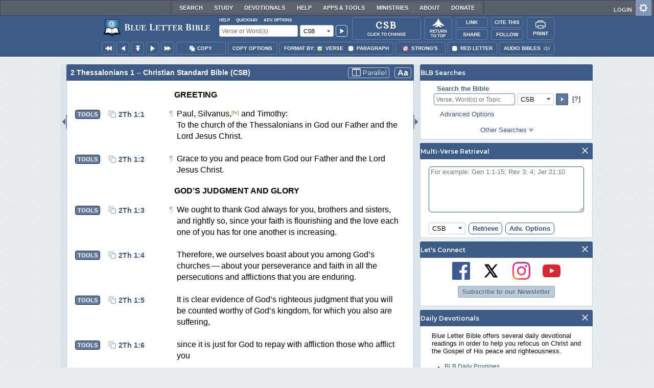

--- FILE ---
content_type: text/css
request_url: https://www.blueletterbible.org/assets/css/bibles/csbv.css?tv=1768320147
body_size: 789
content:
.bibleTable[data-translation="csb"] > .row > .columns > div span.small-caps {
    vertical-align: baseline;
    text-transform:uppercase;
    font-size: 0.8em;
}

.bibleTable[data-translation="csb"] > .row > .columns > div > p.listItem {
	margin-left: 1.5em;
}

.bibleTable[data-translation="csb"] > .row > .columns > div > p.blockIndent {
	margin-left: 1.5em;
}

.bibleTable[data-translation="csb"] > .row > .columns > div > p.hcsb_box {
	text-align: center;
	font-weight: bold;
}

.bibleTable[data-translation="csb"] > .row > .columns p sub,
.bibleTable[data-translation="csb"] > .row > .columns > table > tbody > tr > td sub {
	vertical-align: 0;
	font-size: 0.7em;
}

.bibleTable[data-translation="csb"] > .row > .columns p sup,
.bibleTable[data-translation="csb"] > .row > .columns > table > tbody > tr > td sup {
	vertical-align: 3px;
	font-size: 0.7em;
}

/* Pericope */
.bibleTable[data-translation="csb"] > .row.pericope > .columns,
.bibleTable[data-translation="csb"] > .row.pericope > .columns > div {
	padding-bottom:0;
}

/* Job, Jer, Ezek, Zech, Matt, Rev */
.bibleTable[data-translation="csb"] > .row > .columns > div.supertitle {
	display: block;
	text-align: left;
	margin: 0;
	font-weight: bold;
	font-size: 1.1em;
	text-indent: 0;
	text-transform: uppercase;
	page-break-after: avoid;
}

/* Psalm chapters */
.bibleTable[data-translation="csb"] > .row > .columns > div.psalm {
	display: block;
	text-align: left;
	margin: 0;
	font-weight: bold;
	font-size: 1.1em;
	text-indent: 0;
	page-break-after: avoid;
}

/* regular subject headings */
.bibleTable[data-translation="csb"] > .row > .columns h1,
.bibleTable[data-translation="csb"] > .row > .columns h6 {
	display: block;
	text-align: left;
	margin: 0;
	margin-top:20px;
	font-weight: bold;
	text-transform: uppercase;
	font-size: 1em;
	text-indent: 0;
	page-break-after: avoid;
}

.bibleTable[data-translation="csb"] > .row > .columns > div > div.supertitle {
	font-weight: bold;
	font-size: 16px;
	color: #000;
	text-transform: uppercase;
}

.bibleTable[data-translation="csb"] > .row > .columns h1:first-child,
.bibleTable[data-translation="csb"] > .row > .columns h6:first-child {
	margin: 0;
	color:#000;
}

/* Psalm superscripts */
.bibleTable[data-translation="csb"] .pericope h2 {
    display: block;
	text-align: left;
	font-size: 1rem;
	font-style: italic;
	font-weight: normal;
	color: #000;
	margin: 0;
	text-indent: 0;
	page-break-after: avoid;
	line-height: 1.2;
	max-width: 50ch;
}

/* Hebrew letters */
.bibleTable[data-translation="csb"] > .row > .columns h3 {
	display: block;
	text-align: left;
	margin-bottom: 0;
	font-weight: bold;
	font-size: 1em;
	text-indent: 35px;
	page-break-after: avoid;
}

.bibleTable[data-translation="csb"] > .row > .columns h3 > span.hcsb_he {
	font-size: 1.3em;
}

.bibleTable[data-translation="csb"] > .row > .columns > div > div.listTable {
	width:100%;
	display:flex;
	justify-content: space-between;
}
.bibleTable[data-translation="csb"] > .row > .columns > div > div.listTable > span+span {
	min-width:30px;
	text-align:right;
}
.bibleTable[data-translation="csb"] > .row > .columns > div > div.listTable > span+span > a.ftnt {
	position:absolute;
	right:10px;
}

.bibleTable[data-translation="csb"] > .row > .columns > div > p.poem {
	margin-left: 1.5em;
	max-width:351px;
}

.bibleTable[data-translation="csb"] > .row > .columns > div > p > span.poemright {
	display: block;
	float: right;
	max-width:351px;
}

.bibleTable[data-translation="csb"] > .row > .columns > div > p.right,
.bibleTable[data-translation="csb"] > .row > .columns > div > p.poem.rightFlush,
.bibleTable[data-translation="csb"] > .row > .columns > div > p.RightFlush {
	margin-left: 0;
	display: block;
	text-indent: 0;
	text-align: right;
	max-width:351px;
}

.bibleTable[data-translation="csb"] > .row > .columns > div > p.poem.in1 {
	display: block;
	text-indent: 0;
	margin-left: 90px;
}

.bibleTable[data-translation="csb"] > .row > .columns > div > p.otdynProse {
	font-weight:bold;
	padding-left:35px;
}

.bibleTable[data-translation="csb"] > .row > .columns > div > p:not(.otdynProse)+p.otdynProse {
	margin-top:15px;
}

.bibleTable[data-translation="csb"] > .row > .columns > div > p.otdynProse+p:not(.otdynProse) {
	margin-top:15px;
}

.bibleTable[data-translation="csb"] > .row > .columns > div > p.dynProse {
	padding-left:35px;
}

.bibleTable[data-translation="csb"] > .row > .columns > div > p:not(.dynProse)+p.dynProse {
	margin-top:15px;
}

.bibleTable[data-translation="csb"] > .row > .columns > div > p.dynProse+p:not(.dynProse) {
	margin-top:15px;
}

body.expand-width .bibleTable > .row > .columns h2 {
	max-width: fit-content;
}

--- FILE ---
content_type: application/javascript; charset=utf-8
request_url: https://www.blueletterbible.org/assets/scripts/blbResponsiveMenu.js?tv=1768320146
body_size: 229
content:
BLB.ResponsiveMenu={init:function(){BLB.blbIsLoaded?(document.querySelector(".js-nav-trigger").addEventListener("click",function(e){BLB.closePickerMenus("mobileNavMenuButton"),this.classList.toggle("is-active"),Dom.get("mobileNavMenu").classList.toggle("is-active"),this.innerHTML="Menu"===this.innerHTML?"Close":"Menu",YEvent.stopPropagation(e)}),document.querySelector("#navVerseSwitcher").addEventListener("click",function(e){BLB.Menu.prepBiblePicker(),BLB.switchShowState("versionPickerPrime"),document.querySelector("div#versionPickerPrime").dataset.srcId="navVerseSwitcher",YEvent.stopPropagation(e)})):setTimeout(function(){BLB.ResponsiveMenu.init()},100)}},YEvent.onDOMReady(BLB.ResponsiveMenu.init,BLB.ResponsiveMenu.init,!0);